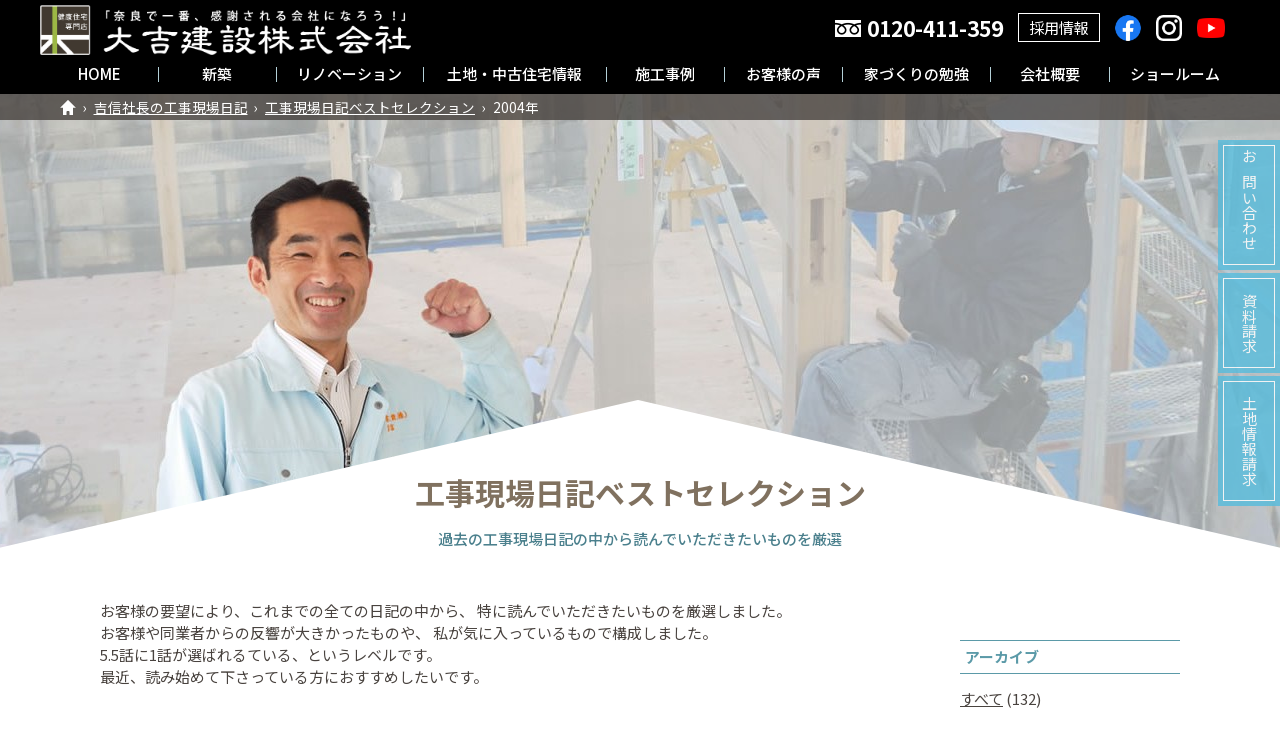

--- FILE ---
content_type: text/html; charset=UTF-8
request_url: https://www.daiyoshikensetsu.com/date/2004?post_type=sblog
body_size: 22080
content:
<!doctype html>
<html lang="ja">
<head>
<meta name="viewport" content="width=1240">
<meta name="format-detection" content="telephone=no">
<meta charset="utf-8">
<meta name="keywords" content="リフォーム,注文住宅,工務店,奈良,設計事務所,耐震診断,耐震補強">
<meta name="description" content="工事現場日記ベストセレクション | 大吉建設株式会社 | 奈良で注文住宅（新築）を建てるなら大吉建設株式会社へ。リフォームもお任せ。耐震診断・耐震補強・注文住宅まで御相談お待ちしております">
<link rel="stylesheet" type="text/css" media="all" href="https://www.daiyoshikensetsu.com/cms/wp-content/themes/tmpl/style.css?1695083440">
<link rel="stylesheet" type="text/css" href="/cms/wp-content/themes/tmpl/lightcase/lightcase.css">
<link rel="stylesheet" type="text/css" media="only screen and (max-width : 740px)" href="/cms/wp-content/themes/tmpl/sp.css?1695283476">
<link href="/cms/wp-content/themes/tmpl/img/admin/favicon.ico" rel="icon"  type="image/vnd.microsoft.icon">
<title>工事現場日記ベストセレクション | 大吉建設株式会社</title>
<script src='https://www.daiyoshikensetsu.com/cms/wp-includes/js/jquery/jquery.js?ver=1.12.4-wp'></script>
<script src='https://www.daiyoshikensetsu.com/cms/wp-includes/js/jquery/jquery-migrate.min.js?ver=1.4.1'></script>
<script src="/cms/wp-content/themes/tmpl/lightcase/lightcase.js"></script>
<script src="/cms/wp-content/themes/tmpl/js/common.js"></script>
<script src="/cms/wp-content/themes/tmpl/js/setting.js"></script>
<script src="/cms/wp-content/themes/tmpl/sp.js"></script>
<!-- Google Tag Manager -->
<script>(function(w,d,s,l,i){w[l]=w[l]||[];w[l].push({'gtm.start':
new Date().getTime(),event:'gtm.js'});var f=d.getElementsByTagName(s)[0],
j=d.createElement(s),dl=l!='dataLayer'?'&l='+l:'';j.async=true;j.src=
'https://www.googletagmanager.com/gtm.js?id='+i+dl;f.parentNode.insertBefore(j,f);
})(window,document,'script','dataLayer','GTM-K4TKHDT');</script>
<!-- End Google Tag Manager -->
</head>

<body id="bodytop">
<!-- Google Tag Manager (noscript) -->
<noscript><iframe src="https://www.googletagmanager.com/ns.html?id=GTM-K4TKHDT"
height="0" width="0" style="display:none;visibility:hidden"></iframe></noscript>
<!-- End Google Tag Manager (noscript) -->
<div id="wrap_header">
<div id="header">
<p id="sp_menu" ><span>メニュー</span></p>
<div id="hlogo">
<p><a href="/"><img src="/cms/wp-content/themes/tmpl/img/header/hlogo2.png" alt="大吉建設株式会社"></a></p>
</div>
<div id="hnavi">
<p class="tel">0120-411-359</p>
<ul class="menu">
<li><a href="/recruit">採用情報</a></li>
</ul>
<ul class="sns">
<li><a href="https://www.facebook.com/daiyoshikensetsu/" target="_blank"><img src="/cms/wp-content/themes/tmpl/img/footer/fb.png" alt="Facebook"></a></li>
<li><a href="https://www.instagram.com/daiyoshikensetsu/" target="_blank"><img src="/cms/wp-content/themes/tmpl/img/footer/inst2.png" alt="Instagram"></a></li>
<li><a href="https://www.youtube.com/channel/UCGxJHgCfrQXFUHfDfYsE6tA" target="_blank"><img src="/cms/wp-content/themes/tmpl/img/footer/yt.png" alt="YouTube"></a></li>
</ul>
</div>
</div>
<div id="gnavi">
<ul>
<li><a href="https://www.daiyoshikensetsu.com/"><span>HOME</span></a>
</li>
<li><a href="https://www.daiyoshikensetsu.com/concept"><span>新築</span></a>
<ul class="float_clear">
<li><a href="https://www.daiyoshikensetsu.com/concept/iyashiro">
<p><img src='https://www.daiyoshikensetsu.com/cms/wp-content/files_mf/cache/th_23892cbf2da19db3fb1235014ad04d82_15876164381.jpg' alt=""  /></p>
<p>抗酸化住宅「いやしろの住まい」</p>
</a></li>
<li><a href="https://www.daiyoshikensetsu.com/concept/emc">
<p><img src='https://www.daiyoshikensetsu.com/cms/wp-content/files_mf/cache/th_23892cbf2da19db3fb1235014ad04d82_1661568081hausen.png' alt=""  /></p>
<p>電磁波対策</p>
</a></li>
<li><a href="https://www.daiyoshikensetsu.com/concept/insulation-2">
<p><img src='https://www.daiyoshikensetsu.com/cms/wp-content/files_mf/cache/th_23892cbf2da19db3fb1235014ad04d82_1661673180035.JPG' alt=""  /></p>
<p>HEAT20 G2グレードの高断熱</p>
</a></li>
<li><a href="https://www.daiyoshikensetsu.com/concept/%e6%a7%8b%e9%80%a0">
<p><img src='https://www.daiyoshikensetsu.com/cms/wp-content/files_mf/cache/th_23892cbf2da19db3fb1235014ad04d82_1607047009P8010033.JPG' alt=""  /></p>
<p>地震に強い家づくり</p>
</a></li>
<li><a href="https://www.daiyoshikensetsu.com/concept/policy-2">
<p><img src='https://www.daiyoshikensetsu.com/cms/wp-content/files_mf/cache/th_23892cbf2da19db3fb1235014ad04d82_1611378595_OSG3065.jpg' alt=""  /></p>
<p>設計ポリシー</p>
</a></li>
<li><a href="https://www.daiyoshikensetsu.com/concept/kikaku">
<p><img src='https://www.daiyoshikensetsu.com/cms/wp-content/files_mf/cache/th_23892cbf2da19db3fb1235014ad04d82_16157029871.jpg' alt=""  /></p>
<p>規格住宅</p>
</a></li>
<li><a href="https://www.daiyoshikensetsu.com/concept/strategies">
<p><img src='https://www.daiyoshikensetsu.com/cms/wp-content/files_mf/cache/th_23892cbf2da19db3fb1235014ad04d82_15819160228.jpg' alt=""  /></p>
<p>安心できる住まいへの取り組み</p>
</a></li>
<li><a href="https://www.daiyoshikensetsu.com/concept/lineup-2">
<p><img src='https://www.daiyoshikensetsu.com/cms/wp-content/files_mf/cache/th_23892cbf2da19db3fb1235014ad04d82_1600501394lineup.jpg' alt=""  /></p>
<p>住宅ラインアップ（新築住宅の仕様）</p>
</a></li>
<li><a href="https://www.daiyoshikensetsu.com/concept/process-2">
<p><img src='https://www.daiyoshikensetsu.com/cms/wp-content/files_mf/cache/th_23892cbf2da19db3fb1235014ad04d82_160153843911.JPG' alt=""  /></p>
<p>家づくりの流れ</p>
</a></li>
<li><a href="https://www.daiyoshikensetsu.com/concept/comic">
<p><img src='https://www.daiyoshikensetsu.com/cms/wp-content/files_mf/cache/th_23892cbf2da19db3fb1235014ad04d82_1584059022manga2.jpg' alt=""  /></p>
<p>マンガ大吉建設の家づくり</p>
</a></li>
<li><a href="https://www.daiyoshikensetsu.com/concept/heart">
<p><img src='https://www.daiyoshikensetsu.com/cms/wp-content/files_mf/cache/th_23892cbf2da19db3fb1235014ad04d82_1583981367syatyou2.jpg' alt=""  /></p>
<p>大吉建設の思い</p>
</a></li>
<li><a href="https://www.daiyoshikensetsu.com/concept/vr">
<p><img src='https://www.daiyoshikensetsu.com/cms/wp-content/files_mf/cache/th_23892cbf2da19db3fb1235014ad04d82_1584336391vr1.jpg' alt=""  /></p>
<p>VRを使った設計</p>
</a></li>
</ul>
</li>
<li><a href="https://www.daiyoshikensetsu.com/reform"><span>リノベーション</span></a>
<ul class="float_clear">
<li><a href="https://www.daiyoshikensetsu.com/reform/renovation">
<p><img src='https://www.daiyoshikensetsu.com/cms/wp-content/files_mf/cache/th_23892cbf2da19db3fb1235014ad04d82_1587619326_DSC4263.jpg' alt=""  /></p>
<p>住空間再編リノベーション</p>
</a></li>
<li><a href="https://www.daiyoshikensetsu.com/reform/resistant">
<p><img src='https://www.daiyoshikensetsu.com/cms/wp-content/files_mf/cache/th_23892cbf2da19db3fb1235014ad04d82_1583208405c8174a732a0c095aacf6ab73697fce62_m.jpg' alt=""  /></p>
<p>耐震診断・耐震補強工事</p>
</a></li>
<li><a href="https://www.daiyoshikensetsu.com/reform/antioxidation">
<p><img src='https://www.daiyoshikensetsu.com/cms/wp-content/files_mf/cache/th_23892cbf2da19db3fb1235014ad04d82_1583208509882ed958e17401c5699480f18e30eed2_m.jpg' alt=""  /></p>
<p>シックハウス診断・抗酸化リフォーム</p>
</a></li>
<li><a href="https://www.daiyoshikensetsu.com/reform/inspection">
<p><img src='https://www.daiyoshikensetsu.com/cms/wp-content/files_mf/cache/th_23892cbf2da19db3fb1235014ad04d82_15879643453316669_m.jpg' alt=""  /></p>
<p>ホームインスペクション</p>
</a></li>
<li><a href="https://www.daiyoshikensetsu.com/reform/buyer">
<p><img src='https://www.daiyoshikensetsu.com/cms/wp-content/files_mf/cache/th_23892cbf2da19db3fb1235014ad04d82_15844117193a4d365384c6ca7a51bba458df4c04ba_m.jpg' alt=""  /></p>
<p>中古住宅の買い方</p>
</a></li>
<li><a href="https://www.daiyoshikensetsu.com/reform/reform_ex">
<p><img src='https://www.daiyoshikensetsu.com/cms/wp-content/files_mf/cache/th_23892cbf2da19db3fb1235014ad04d82_1587960176_DSC57792.jpg' alt=""  /></p>
<p>リフォーム事例</p>
</a></li>
</ul>
</li>
<li><a href="https://www.daiyoshikensetsu.com/landnews"><span>土地・中古住宅情報</span></a>
</li>
<li><a href="https://www.daiyoshikensetsu.com/example"><span>施工事例</span></a>
</li>
<li><a href="https://www.daiyoshikensetsu.com/voice"><span>お客様の声</span></a>
</li>
<li><a href="https://www.daiyoshikensetsu.com/before"><span>家づくりの勉強</span></a>
<ul class="float_clear">
<li><a href="https://www.daiyoshikensetsu.com/before/benkyo">
<p><img src='https://www.daiyoshikensetsu.com/cms/wp-content/files_mf/cache/th_23892cbf2da19db3fb1235014ad04d82_158659473400b98d12235ddf5a44ce9c7b21affad5_s.jpg' alt=""  /></p>
<p>お勉強の時間</p>
</a></li>
<li><a href="https://www.daiyoshikensetsu.com/before/subsidy">
<p><img src='https://www.daiyoshikensetsu.com/cms/wp-content/files_mf/cache/th_23892cbf2da19db3fb1235014ad04d82_1586594274c46707fd8dfbd33bab0f3f2e336f9c81_s.jpg' alt=""  /></p>
<p>補助金情報</p>
</a></li>
<li><a href="https://www.daiyoshikensetsu.com/before/land">
<p><img src='https://www.daiyoshikensetsu.com/cms/wp-content/files_mf/cache/th_23892cbf2da19db3fb1235014ad04d82_15865943130e558328a9ce1b327f38a47ce624426c_s.jpg' alt=""  /></p>
<p>土地さがしについて学ぼう</p>
</a></li>
<li><a href="https://www.daiyoshikensetsu.com/before/fund">
<p><img src='https://www.daiyoshikensetsu.com/cms/wp-content/files_mf/cache/th_23892cbf2da19db3fb1235014ad04d82_1661566617a.jpg' alt=""  /></p>
<p>資金計画について学ぼう</p>
</a></li>
<li><a href="https://www.daiyoshikensetsu.com/before/faq">
<p><img src='https://www.daiyoshikensetsu.com/cms/wp-content/files_mf/cache/th_23892cbf2da19db3fb1235014ad04d82_158659453943eacbae12296c650e4bf3b58166bf0e_s.jpg' alt=""  /></p>
<p>よくあるご質問</p>
</a></li>
<li><a href="https://www.daiyoshikensetsu.com/before/choose_company">
<p><img src='https://www.daiyoshikensetsu.com/cms/wp-content/files_mf/cache/th_23892cbf2da19db3fb1235014ad04d82_1584420518c5cdabeb2decf660172ef422f9e80afc_m.jpg' alt=""  /></p>
<p>住宅会社の選び方</p>
</a></li>
<li><a href="https://www.daiyoshikensetsu.com/before/outdated">
<p><img src='https://www.daiyoshikensetsu.com/cms/wp-content/files_mf/cache/th_23892cbf2da19db3fb1235014ad04d82_1586933602ie.jpg' alt=""  /></p>
<p>時代遅れの家にならないために・・・</p>
</a></li>
</ul>
</li>
<li><a href="/aboutus/company"><span>会社概要</span></a></li>
<li><a href="/showroom"><span>ショールーム</span></a></li>
</ul>
</div>
<div id="pnavi">
<p><a href="https://www.daiyoshikensetsu.com/"><img src="/cms/wp-content/themes/tmpl/img/contents/home.png" alt="ホーム"></a><span>&rsaquo;</span><a href="https://www.daiyoshikensetsu.com/weblog">吉信社長の工事現場日記</a><span>&rsaquo;</span><a href="https://www.daiyoshikensetsu.com/sblog">工事現場日記ベストセレクション</a><span>&rsaquo;</span>2004年</p>
</div>
</div>
<div id="rnavi2">
<p><a href="/contact">お問い合わせ</a></p>
<p><a href="/contact2">資料請求</a></p>
<p><a href="/contact3">土地情報請求</a></p>
</div><div id="wrap_title" style="background-image:url(https://www.daiyoshikensetsu.com/cms/wp-content/files_mf/cache/th_160246af9092191b73ec77a643840e7f_1584491172_r2_c1.jpg)">
<div id="title">
<h1>工事現場日記ベストセレクション</h1>
<p class="desc">過去の工事現場日記の中から読んでいただきたいものを厳選</p>
</div>
</div>
<div id="wrap_main">
<div id="main">
<div id="wrap_contents" class="sblog">
<div id="contents">
<p id="contents_top">ここから本文です。</p>
<p>お客様の要望により、これまでの全ての日記の中から、 特に読んでいただきたいものを厳選しました。 <br />
お客様や同業者からの反響が大きかったものや、 私が気に入っているもので構成しました。<br />
5.5話に1話が選ばれるている、というレベルです。<br />
最近、読み始めて下さっている方におすすめしたいです。</p><h2>記事一覧</h2>
<h3>2004年</h3>
<ul class="archive_list">
<li>
<span class="date">2004.12.15</span>
<a href="https://www.daiyoshikensetsu.com/weblog/sblog/2178">おそるべきお客</a>
</li>
<li>
<span class="date">2004.09.12</span>
<a href="https://www.daiyoshikensetsu.com/weblog/sblog/2177">昨日は泣きました、今日は燃えました（2）</a>
</li>
<li>
<span class="date">2004.09.11</span>
<a href="https://www.daiyoshikensetsu.com/weblog/sblog/2176">昨日は泣きました、今日は燃えました（1）</a>
</li>
<li>
<span class="date">2004.07.12</span>
<a href="https://www.daiyoshikensetsu.com/weblog/sblog/2175">ホームページ</a>
</li>
<li>
<span class="date">2004.04.20</span>
<a href="https://www.daiyoshikensetsu.com/weblog/sblog/2174">最近はなかなか大工仕事が出来ません</a>
</li>
<li>
<span class="date">2004.03.11</span>
<a href="https://www.daiyoshikensetsu.com/weblog/sblog/2173">遅かった相談</a>
</li>
<li>
<span class="date">2004.02.10</span>
<a href="https://www.daiyoshikensetsu.com/weblog/sblog/2172">テレビ取材</a>
</li>
</ul>
</div>
</div>
<div id="side">
<h2>アーカイブ</h2>
<ul>
<li><a href="https://www.daiyoshikensetsu.com/weblog/sblog">すべて</a> (132)</li>
	<li><a href='https://www.daiyoshikensetsu.com/date/2021?post_type=sblog'>2021年</a>&nbsp;(4)</li>
	<li><a href='https://www.daiyoshikensetsu.com/date/2020?post_type=sblog'>2020年</a>&nbsp;(9)</li>
	<li><a href='https://www.daiyoshikensetsu.com/date/2010?post_type=sblog'>2010年</a>&nbsp;(16)</li>
	<li><a href='https://www.daiyoshikensetsu.com/date/2009?post_type=sblog'>2009年</a>&nbsp;(28)</li>
	<li><a href='https://www.daiyoshikensetsu.com/date/2008?post_type=sblog'>2008年</a>&nbsp;(20)</li>
	<li><a href='https://www.daiyoshikensetsu.com/date/2007?post_type=sblog'>2007年</a>&nbsp;(21)</li>
	<li><a href='https://www.daiyoshikensetsu.com/date/2006?post_type=sblog'>2006年</a>&nbsp;(11)</li>
	<li><a href='https://www.daiyoshikensetsu.com/date/2005?post_type=sblog'>2005年</a>&nbsp;(10)</li>
	<li><a href='https://www.daiyoshikensetsu.com/date/2004?post_type=sblog' aria-current="page">2004年</a>&nbsp;(7)</li>
	<li><a href='https://www.daiyoshikensetsu.com/date/2003?post_type=sblog'>2003年</a>&nbsp;(6)</li>
</ul>
</div></div>
</div>
<div id="wrap_footer">
<div id="footer">
<div id="finfo">
<p class="ttl">大吉建設株式会社</p>
<p class="desc">奈良の木で建てる注文住宅・マイホーム・新築なら大吉建設。リフォーム・リノベーションも得意な工務店。<br>
シックハウス対策・電磁波対策・断熱リフォーム・耐震補強もご相談ください。</p>
<p class="addr">〒630-8146　奈良県奈良市八条町398-1<a href="https://goo.gl/maps/tjU7FWPaBSo7Wfe89" target="_blank">Googleマップ</a></p>
<p class="tel"><span>0120-411-359</span></p>
<p>受付時間 / 10:00～17:00、定休日 / 火曜日・水曜日</p>
<div class="btn">
<a href="https://www.facebook.com/daiyoshikensetsu/" target="_blank"><img src="/cms/wp-content/themes/tmpl/img/footer/fb.png" alt="Facebook"></a>
<a href="https://www.instagram.com/daiyoshikensetsu/" target="_blank"><img src="/cms/wp-content/themes/tmpl/img/footer/inst.png" alt="Instagram"></a>
<a href="https://www.youtube.com/channel/UCGxJHgCfrQXFUHfDfYsE6tA" target="_blank"><img src="/cms/wp-content/themes/tmpl/img/footer/yt.png" alt="YouTube"></a>
<a href="https://naratakuminavi.com/" target="_blank"><img src="/cms/wp-content/themes/tmpl/img/footer/takumi.png" alt="奈良匠の会"></a>
</div>
</div>
<div id="fnavi">
<ul class="parent">
<li>
<a href="https://www.daiyoshikensetsu.com/">HOME</a>
</li>
<li>
<a href="https://www.daiyoshikensetsu.com/concept">新築</a>
<ul class="child">
<li><a href="https://www.daiyoshikensetsu.com/concept/iyashiro">抗酸化住宅「いやしろの住まい」</a></li>
<li><a href="https://www.daiyoshikensetsu.com/concept/emc">電磁波対策</a></li>
<li><a href="https://www.daiyoshikensetsu.com/concept/insulation-2">HEAT20 G2グレードの高断熱</a></li>
<li><a href="https://www.daiyoshikensetsu.com/concept/%e6%a7%8b%e9%80%a0">地震に強い家づくり</a></li>
<li><a href="https://www.daiyoshikensetsu.com/concept/policy-2">設計ポリシー</a></li>
<li><a href="https://www.daiyoshikensetsu.com/concept/kikaku">規格住宅</a></li>
<li><a href="https://www.daiyoshikensetsu.com/concept/strategies">安心できる住まいへの取り組み</a></li>
<li><a href="https://www.daiyoshikensetsu.com/concept/lineup-2">住宅ラインアップ（新築住宅の仕様）</a></li>
<li><a href="https://www.daiyoshikensetsu.com/concept/process-2">家づくりの流れ</a></li>
<li><a href="https://www.daiyoshikensetsu.com/concept/comic">マンガ大吉建設の家づくり</a></li>
<li><a href="https://www.daiyoshikensetsu.com/concept/heart">大吉建設の思い</a></li>
<li><a href="https://www.daiyoshikensetsu.com/concept/vr">VRを使った設計</a></li>
</ul>
</li>
</ul><ul class="parent">
<li>
<a href="https://www.daiyoshikensetsu.com/reform">リノベーション</a>
<ul class="child">
<li><a href="https://www.daiyoshikensetsu.com/reform/renovation">住空間再編リノベーション</a></li>
<li><a href="https://www.daiyoshikensetsu.com/reform/resistant">耐震診断・耐震補強工事</a></li>
<li><a href="https://www.daiyoshikensetsu.com/reform/antioxidation">シックハウス診断・抗酸化リフォーム</a></li>
<li><a href="https://www.daiyoshikensetsu.com/reform/inspection">ホームインスペクション</a></li>
<li><a href="https://www.daiyoshikensetsu.com/reform/buyer">中古住宅の買い方</a></li>
<li><a href="https://www.daiyoshikensetsu.com/reform/reform_ex">リフォーム事例</a></li>
</ul>
</li>
<li>
<a href="https://www.daiyoshikensetsu.com/landnews">土地・中古住宅情報</a>
</li>
<li>
<a href="https://www.daiyoshikensetsu.com/example">施工事例</a>
</li>
<li>
<a href="https://www.daiyoshikensetsu.com/voice">お客様の声</a>
</li>
</ul><ul class="parent">
<li>
<a href="https://www.daiyoshikensetsu.com/before">家づくりの勉強</a>
<ul class="child">
<li><a href="https://www.daiyoshikensetsu.com/before/benkyo">お勉強の時間</a></li>
<li><a href="https://www.daiyoshikensetsu.com/before/subsidy">補助金情報</a></li>
<li><a href="https://www.daiyoshikensetsu.com/before/land">土地さがしについて学ぼう</a></li>
<li><a href="https://www.daiyoshikensetsu.com/before/fund">資金計画について学ぼう</a></li>
<li><a href="https://www.daiyoshikensetsu.com/before/faq">よくあるご質問</a></li>
<li><a href="https://www.daiyoshikensetsu.com/before/choose_company">住宅会社の選び方</a></li>
<li><a href="https://www.daiyoshikensetsu.com/before/outdated">時代遅れの家にならないために・・・</a></li>
</ul>
</li>
<li>
<a href="https://www.daiyoshikensetsu.com/showroom">ショールーム</a>
</li>
<li>
<a href="https://www.daiyoshikensetsu.com/event">イベント</a>
</li>
</ul><ul class="parent">
<li>
<a href="https://www.daiyoshikensetsu.com/aboutus">会社案内</a>
<ul class="child">
<li><a href="https://www.daiyoshikensetsu.com/aboutus/company">会社概要</a></li>
<li><a href="https://www.daiyoshikensetsu.com/aboutus/media">メディア掲載</a></li>
</ul>
</li>
<li>
<a href="https://www.daiyoshikensetsu.com/recruit">採用情報</a>
<ul class="child">
<li><a href="https://www.daiyoshikensetsu.com/recruit/keyword">キーワードで知る大吉建設</a></li>
<li><a href="https://www.daiyoshikensetsu.com/recruit/health">全ての人を幸せにしたい</a></li>
<li><a href="https://www.daiyoshikensetsu.com/recruit/human">先輩社員の気持ち</a></li>
<li><a href="https://www.daiyoshikensetsu.com/recruit/career">社員の未来</a></li>
<li><a href="https://www.daiyoshikensetsu.com/recruit/ceo">吉信社長</a></li>
<li><a href="https://www.daiyoshikensetsu.com/recruit/work">求める職種</a></li>
<li><a href="https://www.daiyoshikensetsu.com/recruit/new">新卒・中途　正社員採用</a></li>
<li><a href="https://www.daiyoshikensetsu.com/recruit/second">パート採用</a></li>
</ul>
</li>
</ul><ul class="parent">
<li>
<a href="https://www.daiyoshikensetsu.com/robin">貸スペース・貸会議室</a>
</li>
<li>
<a href="https://www.daiyoshikensetsu.com/weblog">吉信社長の工事現場日記</a>
<ul class="child">
<li><a href="https://www.daiyoshikensetsu.com/weblog/sblog">工事現場日記ベストセレクション</a></li>
</ul>
</li>
<li>
<a href="https://www.daiyoshikensetsu.com/blog">スタッフの気ままにっき</a>
</li>
<li>
<a href="https://www.daiyoshikensetsu.com/news">更新情報</a>
</li>
<li>
<a href="https://www.daiyoshikensetsu.com/contact">お問い合わせ</a>
</li>
<li>
<a href="https://www.daiyoshikensetsu.com/contact2">資料請求</a>
</li>
<li>
<a href="https://www.daiyoshikensetsu.com/contact3">土地情報請求</a>
</li>
<li>
<a href="https://www.daiyoshikensetsu.com/privacy">プライバシーポリシー</a>
</li>
<li>
<a href="https://www.daiyoshikensetsu.com/sitemap">サイトマップ</a>
</li>
</ul>
</div>
<p class="copy">Copyright &copy; DAIYOSHIKENSETSU Co., Ltd. All Rights Reserved.</p>
</div>
</div>
<p id="pagetop"><a href="#bodytop">このページの先頭へ</a></p>
</body>
</html>


--- FILE ---
content_type: text/css
request_url: https://www.daiyoshikensetsu.com/cms/wp-content/themes/tmpl/sp.css?1695283476
body_size: 31891
content:
@charset "utf-8";
@media screen and (max-width : 480px), screen and (max-width : 740px) and (orientation: landscape) {
/* ==================================================
reset
================================================== */
body {
	-webkit-text-size-adjust: none;
	background: none;
	line-height: 1.5;
	font-size: 90%;
}
li,
dt,
dd,
table {
	line-height: 1.5;
}
select,
input[type="text"],
textarea {
	height: auto;
	box-sizing: border-box;
}
#wrap_header,
#wrap_title,
#wrap_pnavi,
#wrap_main,
#wrap_top_slide,
#wrap_top_main,
#lnavi,
#wrap_footer {
	width: 100%;
	min-width: 320px;
	clear: both;
}
#header,
#gnavi,
#main,
#footer {
	width: 100%;
	box-sizing: border-box;
}
.sp_only {
	display: block;
}
.pc_only {
	display: none !important;
}
body,
#contents input[type="submit"],
#contents input[type="button"],
#contents input[type="text"],
#contents textarea,
#contents select,
body.mceContentBody {
	font-family: sans-serif;
}
/* ==================================================
header
================================================== */
body {
	padding-top: 56px;
}
#wrap_header {
	padding: 0;
}
#header {
	width: 100%;
	min-width: inherit;
	padding: 10px;
	box-sizing: border-box;
	position: relative;
}
#hlogo {
	width: 100%;
	float: none;
}
#hlogo img {
	width: 260px;
	height: auto;
}
#hnavi,
#gnavi {
	display: none;
}
/* sp_menu
--------------------------- */
#sp_menu {
	display: block;
	position: absolute;
	top: 0;
	right: 0;
	width: 40px;
	height: 50px;
	cursor: pointer;
}
#sp_menu span {
	display: block;
	position: absolute;
	top: 50%;
	left: 25%;
	width: 50%;
	height: 2px;
	margin-top: -1px;
	background-color: #fff;
	font-size: 0;
}
#sp_menu span::before {
	content: "";
	display: block;
	position: absolute;
	top: -6px;
	left: 0;
	width: 100%;
	height: 2px;
	background-color: #fff;
}
#sp_menu span::after {
	content: "";
	display: block;
	position: absolute;
	top: 6px;
	left: 0;
	width: 100%;
	height: 2px;
	background-color: #fff;
}
#sp_menu.open {
	position: fixed;
	top: 0;
	left: 0;
	width: 100%;
	height: 100%;
	z-index: 40;
	background-color: rgba(0,0,0,0.5);
}
#sp_menu.open span {
	position: static;
	height: auto;
	background: none;
}
#sp_menu.open span::before {
	content: none;
}
#sp_menu.open span::after {
	content: "×";
	position: static;
	height: auto;
	padding: 5px 10px;
	background: none;
	font-size: 1rem;
	color: #fff;
}
/* ==================================================
fnavi
================================================== */
#fnavi {
	display: block;
	position: fixed;
	top: 0;
	right: -100%;
	z-index: 100;
	width: 80%;
	height: 100%;
	margin: 0;
	background: none;
	background-color: #fff;
	border: none;
	transition: 0.3s;
	overflow-y: scroll;
	overflow-x: hidden;
	-webkit-overflow-scrolling: touch;
}
#fnavi.active {
	right: 0;
}
#fnavi ul {
	display: block !important;
	padding: 0 !important;
}
#fnavi ul li {
	border-top: #eee 1px solid;
}
#fnavi > ul:first-of-type > li:first-of-type {
	border: none;
}
#fnavi ul li a {
	display: block;
	padding: 0.5em 1em;
	box-sizing: border-box;
}
#fnavi ul li ul li a {
	padding-left: 2em;
}
#fnavi ul.child a {
	color: #49433F;
}
/* ==================================================
pnavi
================================================== */
#pnavi {
	display: none;
}
/* ==================================================
rnavi
================================================== */
#rnavi {
	top: auto;
	left: 0;
	right: 0;
	bottom: 0;
	writing-mode: inherit;
	z-index: 10;
}
#rnavi p {
	background: none;
	background-color: #9cb745;
}
#rnavi a {
	padding: 15px;
	text-align: center;
}
#rnavi a::after {
	top: 2px;
	left: 2px;
	right: 2px;
	bottom: 2px;
}
/* ==================================================
rnavi2
================================================== */
#rnavi2 {
	top: auto;
	left: 0;
	right: 0;
	bottom: 0;
	writing-mode: inherit;
	z-index: 10;
	display: table;
	width: 100%;
}
#rnavi2 p {
	background: none;
	background-color: #55bcdd;
	display: table-cell;
	opacity: 0.9;
}
#rnavi2 a {
	padding: 15px 0;
	text-align: center;
	font-size: 90%;
}
#rnavi2 a::after {
	top: 2px;
	left: 2px;
	right: 2px;
	bottom: 2px;
}
/* ==================================================
title
================================================== */
#wrap_title {
	height: auto;
	position: relative;
}
#wrap_title::after {
	content: "";
	position: absolute;
	top: 0;
	left: 0;
	width: 100%;
	height: 100px;
	background: inherit;
}
#title {
	position: static;
	padding-top: 100px;
	background: none;
	background-color: #fff;
	border-bottom: #ddd 1px solid;
}
#title h1,
#title p.ttl {
	width: auto;
	margin: 10px 5px 5px;
	padding: 0;
	font-size: 130%;
}
#title p.desc {
	width: auto;
	margin: 0 5px 10px;
	padding: 0;
	box-sizing: border-box;
	position: static;
	line-height: 1.2;
	font-size: 80%;
}
/* ==================================================
lnavi
================================================== */
#lnavi {
	border-top: #49433f 1px solid;
}
#lnavi table,
#lnavi tbody,
#lnavi tr {
	display: block;
	width: 100%;
}
#lnavi table td {
	display: block;
	width: auto;
	border: none;
	border-bottom: #978D81 1px solid;
}
#lnavi table td.blank {
	display: none;
}
#lnavi a {
	padding: 5px 15px;
}
/* ==================================================
footer
================================================== */
#wrap_footer {
	margin: 0;
	padding: 10px 10px 50px;
	box-sizing: border-box;
	border-width: 2px;
	text-align: center;
}
#footer p.copy {
	display: none;
}
#finfo {
	padding: 0;
	text-align: left;
}
#finfo p.desc {
	font-size: 80%;
}
#finfo p.addr a {
	display: block;
	width: 80%;
	margin: 10px auto;
	padding: 5px;
	border: #49433F 1px solid;
	border-radius: 2px;
	text-align: center;
	text-decoration: none;
}
#finfo p.addr a::before {
	margin: 0 0.5em 0 0;
}
#finfo p.tel {
	text-align: center;
}
#finfo p.tel span {
	padding-left: 30px;
	background-size: auto 60%;
	font-size: 120%;
}
#finfo div.btn {
	position: static;
	width: 100%;
	margin-top: 10px;
	padding-top: 10px;
	border-top: #ccc 1px solid;
	text-align: center;
}
#finfo div.btn img {
	width: auto;
	max-height: 42px;
}
#pagetop {
	display: none !important;
}
/* ==================================================
side
================================================== */
#side {
	width: 100%;
	float: none;
	margin: 10px 0;
	padding: 0;
}
#side h2 {
	margin: 0 0 10px;
}
#side ul {
	margin: 10px 5px;
}
/* ==================================================
contents
================================================== */
#wrap_main {
	margin: 0 0 20px;
	padding: 0;
	overflow: hidden;
}
#wrap_contents {
	padding: 0;
}
#wrap_contents.weblog,
#wrap_contents.sblog,
#wrap_contents.blog {
	width: 100%;
	float: none;
}
#contents {
	width: 100%;
	padding: 0 10px;
	box-sizing: border-box;
	line-height: 1.7;
}
#contents #contents_top {
	margin-bottom: 10px;
}
#contents img,
#contents table img {
	max-width: 100%;
	height: auto;
	box-sizing: border-box;
}
#contents img.alignleft,
#contents img.alignright {
	margin: 0 0 10px;
	float: none;
	display: block;
}
#contents iframe {
	width: 100%;
	height: 200px;
	box-sizing: border-box;
}
#contents p {
	margin-bottom: 5px;
}
#contents p.update {
	margin-bottom: 0;
	font-size: 80%;
}
#contents h1 {
	font-size: 100%;
	font-weight: bold;
	margin-bottom: 10px;
	padding: 0 0 5px;
}
#contents h2 {
	margin: 10px 0;
	padding: 5px 0;
	font-size: 110%;
	font-weight: bold;
}
#contents h2::after {
	content: none;
}
#contents h3 {
	margin: 10px 0;
	padding: 5px;
	font-size: 100%;
	font-weight: bold;
	border-width: 5px;
}
#contents h4 {
	margin: 10px 0;
	font-size: 100%;
}
#contents ul,
#contents ul ul {
	margin: 0 0 5px 1em;
}
#contents ul li {
	margin: 5px 0;
}
#contents ul li::before {
	left: -0.8em;
}
#contents ol li {
	margin: 5px 0;
}
#contents input[type="submit"],
#contents input[type="button"] {
	width: 100%;
	box-sizing: border-box;
	margin: 5px 0;
	padding: 10px;
	font-size: 100%;
	border-radius: 2px;
}
/* table
--------------------------- */
#contents table {
	width: 100% !important;
	margin: 10px 0;
}
#contents table th,
#contents table td {
	padding: 5px;
	font-size: 80%;
}
/* form_table
--------------------------- */
#contents table.form_table {
	margin: 10px 0;
}
#contents table.form_table th,
#contents table.form_table td {
	display: block;
	width: 100% !important;
	padding: 5px;
	box-sizing: border-box;
	border: none;
	font-size: 100%;
}
#contents table.form_table th {
	padding-bottom: 0;
}
#contents table.form_table td {
	border-bottom: #fff 1px solid;
}
#contents table.form_table td.chkbox label,
#contents table.form_table label {
	display: block;
	min-width: inherit;
	margin: 0;
}
#contents table.form_table td:not(.inline) input[type="text"],
#contents table.form_table td:not(.inline) textarea,
#contents table.form_table td:not(.inline) select {
	display: block;
	width: 100% !important;
	margin: 0;
}
#contents p.form_btn {
	margin: 5px 0;
}
/* archive_list
--------------------------- */
#contents ul.archive_list {
	margin: 10px 0;
}
#contents ul.archive_list li {
	position: relative;
	margin: 0;
	padding: 10px 20px 10px 0;
	box-sizing: border-box;
	border-width: 1px;
	line-height: 1.3;
}
#contents ul.archive_list li span.date {
	display: block;
}
#contents ul.archive_list li::after {
	display: block;
	content: "";
	position: absolute;
	top: 50%;
	right: 10px;
	width: 6px;
	height: 6px;
	margin: -4px 0 0 0;
	border-top: solid 2px #ccc;
	border-right: solid 2px #ccc;
	-webkit-transform: rotate(45deg);
	transform: rotate(45deg);
}
#contents ul.archive_list li a {
	text-decoration: none;
}
#contents ul.archive_list li span.new {
	margin-left: 0;
	font-size: 70%;
}
/* backblog
--------------------------- */
#contents .backblog {
	margin: 10px 0;
	padding: 0;
	border: none;
}
#contents .backblog a {
	margin: 0 2px;
	padding: 5px 30px;
	border-radius: 2px;
}
#contents p.termlink {
	margin: 10px 0;
}
.wp-pagenavi {
	margin: 10px 0;
	padding: 0;
}
/* link_list
--------------------------- */
#contents ul.link_list li {
	padding-left: 0.5em;
}
/* btn_list
--------------------------- */
#contents ul.btn_list,
#contents ul.btn_list2,
#contents ul.btn_list3 {
	margin: 10px 0;
	padding: 10px 0 0;
}
#contents ul.btn_list li,
#contents ul.btn_list2 li,
#contents ul.btn_list3 li {
	float: none;
	width: auto;
	margin: 0 10px 10px;
}
#contents ul.btn_list li a,
#contents ul.btn_list2 li a,
#contents ul.btn_list3 li a {
	padding: 10px 30px 10px 10px;
	font-size: 105%;
	line-height: 1.3;
	border-radius: 2px;
}
/* menu_list
--------------------------- */
#contents ul.menu_list {
	margin: 10px 0;
	padding: 5px;
}
#contents ul.menu_list li {
	margin: 0 0 10px;
}
#contents ul.menu_list p.img {
	width: 100%;
	height: auto;
	margin: 0 0 5px;
	float: none;
}
#contents ul.menu_list p.img::after {
	left: 10px;
	font-size: 400%;
}
#contents ul.menu_list p.ttl {
	margin: 10px 0 5px;
	font-size: 120%;
}
#contents ul.menu_list p.more {
	margin: 10px 0 0;
}
#contents ul.menu_list p.more a {
	display: block;
	text-align: center;
	border-radius: 2px;
}
/* event_list
--------------------------- */
#contents ul.event_list {
	margin: 10 0;
}
#contents ul.event_list li {
	padding: 5px 0;
}
#contents ul.event_list li p.img {
	width: 22%;
	margin: 0 10px 10px 0;
}
#contents ul.event_list li p.ttl {
	font-size: 100%;
	font-weight: bold;
}
#contents ul.event_list li p.ttl span.new {
	margin-left: 0;
	font-weight: normal;
}
#contents ul.event_list li p.date {
	font-size: 80%;
}
#contents ul.event_list li p.date span {
	display: none;
}
#contents ul.event_list li p.resv {
	clear: both;
	font-size: 80%;
}
#contents ul.event_list li p span.res {
	margin-right: 5px;
}
#contents ul.event_list li p.desc {
	font-size: 80%;
	line-height: 1.3;
}
/* event_data
--------------------------- */
#event_data p.img {
	margin: 0 0 10px;
	float: none;
}
#event_data p.desc,
#event_data p.date,
#event_data p.res {
	margin: 0 0 5px;
	font-size: 100%;
}
#event_data p.res span.res {
	margin-right: 10px;
}
#contents #event_data a.link_btn {
	margin: 10px 0;
}
/* landnews_list
--------------------------- */
#contents table.landnews_list {
	width: 100%;
	margin: 10px 0;
}
#contents table.landnews_list th,
#contents table.landnews_list td {
	width: auto !important;
	padding: 5px;
	font-size: 80%;
}
#contents table.landnews_list th.pc,
#contents table.landnews_list td.pc {
	display: none;
}
#contents table.landnews_list td span {
	margin-left: 0;
	font-size: 80%;
	font-weight: normal;
}
/* landnews_data
--------------------------- */
#contents table.landnews_data {
	width: 100%;
	margin: 10px 0;
	display: block;
}
#contents table.landnews_data tbody,
#contents table.landnews_data tr,
#contents table.landnews_data td,
#contents table.landnews_data th {
	width: auto;
	display: block;
}
#contents table.landnews_data th {
	padding: 5px 5px 0 5px;
	border: none;
	text-align: left;
}
#contents table.landnews_data td {
	padding: 5px;
	border: none;
}
/* voice_list
--------------------------- */
#contents ul.voice_list li {
	width: 48%;
	margin: 1%;
}
#contents ul.voice_list li:nth-of-type(3n+1) {
	clear: none;
}
#contents ul.voice_list li:nth-of-type(2n+1) {
	clear: both;
}
#contents ul.voice_list p.img {
	height: auto;
	margin: 0 0 5px;
}
#contents ul.voice_list p.ttl,
#contents ul.voice_list p.name {
	margin: 0;
	font-size: 80%;
}
#contents ul.voice_list p.desc {
	display: none;
}
#contents ul.voice_list p.name span img {
	width: auto;
	height: 1.2em;
}
/* voice_data
--------------------------- */
#voice_data {
	margin-bottom: 10px;
}
#voice_data p.name {
	margin-bottom: 5px;
}
#voice_data p.desc {
	text-align: left;
}
/* example_list
--------------------------- */
#contents ul.example_cat {
	margin: 0 0 10px;
}
#contents ul.example_cat li a {
	padding: 4px 0;
	font-size: 80%;
}
#contents ul.example_list {
	margin: 0;
}
#contents ul.example_list li {
	width: 48%;
	margin: 0 1% 10px !important;
}
#contents ul.example_list p.img {
	margin-bottom: 2px;
}
#contents ul.example_list p.ttl {
	margin: 0 0 2px;
	font-size: 90%;
	font-weight: bold;
	line-height: 1.2;
}
#contents ul.example_list p.data {
	font-size: 80%;
}
#contents ul.example_list p.data span {
	display: none;
}
/* example_data
--------------------------- */
#example_data p {
	margin: 0 0 10px;
	font-size: 100%;
}
#example_data p span {
	display: block;
	margin: 0 0 5px;
	padding: 2px 0;
	text-align: center;
	font-size: 80%;
}
/* example_img
--------------------------- */
#example_img {
	display: block;
	margin: 0 0 10px;
}
#example_img ul.navi {
	display: none;
}
#example_img ul.main {
	display: block;
	height: auto;
}
#example_img ul.main li {
	position: static;
	display: block;
	margin-bottom: 2px;
}
#example_img ul.main p.img {
	height: auto;
}
#example_img a {
	pointer-events: none;
}
#example_desc p {
	margin: 0 0 10px;
	font-size: 100%;
}
#example_img ul.main p.cap {
	position: static;
	font-size: 100%;
	color: inherit;
	text-shadow: none;
}
/* ==================================================
style class
================================================== */
/* border_box
--------------------------- */
#contents p.border_box {
	margin: 10px 0;
	padding: 5px;
	border-width: 2px;
}
#contents table.border_box {
	display: block;
	width: 100% !important;
	margin: 10px 0;
	border-collapse: collapse;
	border-spacing: 0;
}
#contents table.border_box tbody,
#contents table.border_box tr {
	display: block;
	width: 100%
}
#contents table.border_box td {
	display: block;
	width: 100% !important;
	margin-bottom: 5px;
	padding: 5px;
	box-sizing: border-box;
	clear: both;
	font-size: 100%;
}
/* fill_box
--------------------------- */
#contents p.fill_box {
	margin: 10px 0;
	padding: 5px;
}
#contents table.fill_box {
	display: block;
	width: 100% !important;
	margin: 10px 0;
	border-collapse: collapse;
	border-spacing: 0;
}
#contents table.fill_box tbody,
#contents table.fill_box tr {
	display: block;
	width: 100%
}
#contents table.fill_box td {
	display: block;
	width: 100% !important;
	margin-bottom: 5px;
	padding: 5px;
	box-sizing: border-box;
	clear: both;
	font-size: 100%;
}
#contents table.fill_box td h2,
#contents table.fill_box td h3,
#contents table.fill_box td h4 {
	margin: 5px 0;
	font-size: 100%;
}
#contents table.fill_box td p {
	margin: 5px 0;
}
#contents table.fill_box img.alignleft {
	float: left;
	margin: 0 10px 5px 0;
}
#contents table.fill_box img.alignright {
	float: right;
	margin: 0 0 5px 10px;
}
#contents table.fill_box td::after {
	content: ".";
	display: block;
	height: 0;
	font-size: 0.1%;
	line-height: 0.1;
	clear: both;
	visibility: hidden;
}
/* layout_table
--------------------------- */
#contents table.layout_table,
#contents table.layout_table > tbody,
#contents table.layout_table > tbody > tr,
#contents table.layout_table > tbody > tr >td {
	display: block;
	width: 100% !important;
}
#contents table.layout_table > tbody > tr > td {
	padding: 0 !important;
	font-size: 100%;
}
#contents table.layout_table > tbody > tr > td p {
	margin: 5px 0;
}
/* layout_table2
--------------------------- */
#contents table.layout_table2 {
	margin: 10px 0;
	font-size: 80%;
}
#contents table.layout_table2 > tbody > tr > td {
	padding: 3px;
}
/* link_btn
--------------------------- */
#contents a.link_btn {
	width: 100%;
	margin: 5px 0;
	padding: 10px;
	box-sizing: border-box;
	font-size: 100%;
	border-radius: 2px;
	text-align: center;
}
#contents a.link_btn::after {
	right: 10px;
}
/* text_style1
--------------------------- */
#contents p.text_style1 {
	margin: 10px 0;
	font-size: 120%;
	font-family: serif;
}
/* fukidashi
--------------------------- */
#contents h2.fukidashi,
#contents h3.fukidashi,
#contents h4.fukidashi {
	margin: 10px 0;
}
#contents h2.fukidashi strong,
#contents h3.fukidashi strong,
#contents h4.fukidashi strong {
	position: static;
	display: block;
	margin-bottom: 5px;
	padding: 5px 10px;
	font-size: 80%;
}
#contents h2.fukidashi strong::before,
#contents h3.fukidashi strong::before,
#contents h4.fukidashi strong::before {
	content: none;
}
/* check_list
--------------------------- */
#contents ul.check_list {
	margin: 5px;
}
#contents ul.check_list li {
	margin: 10px 0;
	padding-left: 1.8em;
	background-size: auto 1.2em;
	font-size: 100%;
	font-weight: bold;
}
/* num_list
--------------------------- */
#contents ol.num_list {
	margin: 5px;
}
#contents ol.num_list li {
	padding-left: 2em;
	font-size: 100%;
	font-weight: bold;
}
#contents ol.num_list li::before {
	font-size: 100%;
}
/* flow_table
--------------------------- */
#contents table.flow_table {
	width: 100% !important;
	margin: 10px 0;
	border-spacing: 10px 0;
}
#contents table.flow_table th,
#contents table.flow_table td {
	width: auto !important;
	padding: 5px;
	font-size: 80%;
	line-height: 1.3;
}
#contents table.flow_table td::after {
	right: -10px;
	border-width: 10px;
}
/* ==================================================
top
================================================== */
/* top_slide
--------------------------- */
#wrap_top_slide {
	background-color: #efebe8;
	margin: 0 0 20px;
}
#top_slide p.img img {
	height: 300px;
}
#top_slide p.lead {
	padding: 5px 10px;
	background-color: rgba(255,255,255,0.7);
	font-size: 100%;
	top: 10%;	
}
#top_slide div.ban {
	position: static;
	width: auto;
	margin: 0;
	padding: 10px;
	transform: none;
	background: none;
}
#top_slide p.subttl {
	margin: 0;
	font-family: serif;
	font-size: 80%;
}
#top_slide p.ttl {
	margin: 0 0 5px;
	font-family: serif;
	font-size: 130%;
}
#top_slide p.desc {
	margin-bottom: 5px;
	font-size: 80%;
	line-height: 1.3;
}
#top_slide p.ttl br,
#top_slide p.desc br {
	display: none;
}
#top_slide p.more {
	position: static;
}
#top_slide p.more a {
	display: block;
	padding: 5px 0;
	text-align: center;
	border-radius: 2px;
	position: relative;
}
#top_slide p.more a::after {
	content: none;
}
#top_slide span.prev {
	top: 45%;
	left: 10px;
	width: 20px;
	height: 20px;
}
#top_slide span.next {
	top: 45%;
	right: 10px;
	width: 20px;
	height: 20px;
}
/* top_news
--------------------------- */
#wrap_top_main {
	overflow: hidden;
}
#wrap_top_news {
	width: 100%;
	margin: 0 0 20px;
	position: static;
}
#top_news {
	display: block;
	padding: 0;
	background: none;
	position: static;
}
#top_news h2 {
	display: block;
	margin: 0 0 10px;
	padding: 0;
	border: none;
	text-align: center;
	font-size: 140%;
	line-height: 1.2;
}
#top_news ul {
	display: block;
	margin: 0 15px;
	padding: 0;
	border-top: #ddd 1px solid;
}
#top_news ul li {
	margin: 0 !important;
	padding: 10px 5px;
	border-bottom: #ddd 1px solid;
	position: relative;
}
#top_news ul li::after {
	display: block;
	content: "";
	position: absolute;
	top: 50%;
	right: 10px;
	width: 6px;
	height: 6px;
	margin: -4px 0 0 0;
	border-top: solid 2px #ccc;
	border-right: solid 2px #ccc;
	-webkit-transform: rotate(45deg);
	transform: rotate(45deg);
}
#top_news li span.date {
	display: block;
	margin: 0;
	font-size: 80%;
}
#top_news li a {
	display: block;
	text-decoration: none;
}
#top_news p.more {
	position: static;
}
#top_news p.more a {
	margin: 10px 10px 0;
	padding: 5px 0;
	background: none;
	background-color: #80715F;
	color: #fff;
	border: none;
	border-radius: 2px;
	line-height: 1.5;
	text-align: center;
}
#top_news p.more a br {
	display: none;
}
/* top_event
--------------------------- */
#wrap_top_event {
	margin: 0 0 20px;
}
#wrap_top_event::before {
	content: none;
}
#top_event {
	width: 100%;
	padding: 0;
}
#top_event h2 {
	position: static;
	width: auto;
	margin: 0 0 10px;
	padding: 0;
	background: none;
	font-size: 140%;
}
#top_event ul {
	margin: 0;
}
#top_event li {
	width: auto;
	float: none;
	margin: 0 10px 10px;
	padding: 15px;
	border: #ddd 1px solid;
	position: relative;
}
#top_event li:nth-of-type(3) {
	display: none;
}
#top_event li p.img {
	width: 100%;
	margin: 0 0 5px;
}
#top_event li p.img img {
	width: 100%;
	height: auto;
}
#top_event li p.date {
	margin: 5px 0;
	font-size: 90%;
}
#top_event li p.ttl {
	margin: 5px 0;
	font-size: 100%;
}
#top_event li p.desc {
	clear: both;
	margin: 0;
	font-size: 80%;
}
#top_event li p.uke,
#top_event li p.uke2 {
	top: 15px;
	left: 15px;
	padding: 4px 10px;
	font-size: 100%;
}
#top_event p.more {
	position: static;
	width: auto;
}
#top_event p.more a {
	display: block;
	margin: 0 10px;
	padding: 5px 0;
	background: none;
	background-color: #80715F;
	color: #fff;
	border: none;
	border-radius: 2px;
	line-height: 1.5;
	text-align: center;
}
#top_event p.more a br {
	display: none;
}
/* top_taikan
--------------------------- */
#wrap_top_taikan {
	margin: 0 0 10px;
	padding: 10px 0;
}
#top_taikan {
	width: auto;
}
#top_taikan h2 {
	position: static;
	width: auto;
	margin: 0 0 10px;
	padding: 0;
	background: none;
	font-size: 140%;
}
#top_taikan p.lead {
	margin: 0 0 10px;
	padding: 0 5px;
	text-align: left;
	line-height: 1.3;
}
#top_taikan p.lead br {
	display: none;
}
#top_taikan table,
#top_taikan table tbody,
#top_taikan table tr,
#top_taikan table td {
	display: block;
	width: 100%;
}
#top_taikan table {
	margin: 0;
	border-collapse: collapse;
	border-spacing: 0;
	border-top: #ddd 1px solid;
}
#top_taikan table td {
	padding: 10px 20px 10px 5px;
	border: none;
	border-bottom: #ddd 1px solid;
	position: relative;
}
#top_taikan table td::after {
	display: block;
	content: "";
	position: absolute;
	top: 50%;
	right: 10px;
	width: 6px;
	height: 6px;
	margin: -4px 0 0 0;
	border-top: solid 2px #ccc;
	border-right: solid 2px #ccc;
	-webkit-transform: rotate(45deg);
	transform: rotate(45deg);
}
#top_taikan table td p.img {
	clear: both;
	position: static;
	width: 20%;
	height: auto;
	margin: 0 10px 0 0;
	float: left;
}
#top_taikan table td p.img::after {
	content: none;
}
#top_taikan table td p.img img {
	width: 100%;
	height: auto;
}
#top_taikan table td p.ttl {
	margin: 0 0 5px;
	font-size: 120%;
	line-height: 1.2;
}
#top_taikan table td p.desc {
	font-size: 80%;
	line-height: 1.2;
}
#top_taikan table td p.desc::after {
	content: ".";
	display: block;
	height: 0;
	font-size: 0.1%;
	line-height: 0.1;
	clear: both;
	visibility: hidden;
}
#top_taikan table td p.more {
	display: none;
}
/* top_daiyoshi
--------------------------- */
#top_daiyoshi {
	display: block;
	width: 100%;
	margin: 0 0 5px;
}
#top_daiyoshi div.img,
#top_daiyoshi > div {
	display: block;
	padding: 0;
}
#top_daiyoshi div.img {
	text-align: center;
}
#top_daiyoshi div.img img {
	width: 80%;
	height: auto;
}
#top_daiyoshi h2 {
	position: static;
	width: auto;
	margin: 0 0 10px;
	padding: 0;
	background: none;
	font-size: 140%;
}
#top_daiyoshi div.txt p {
	padding: 0 20px;
}
#top_daiyoshi div.txt p.ttl {
	margin: 10px 0;
	font-size: 110%;
	font-weight: bold;
}
/* top_daiyoshi
--------------------------- */
#wrap_top_concept {
	position: static;
	margin: 0 0 20px;
	padding: 10px 0 0;
	background-color: #e9f1f3;
}
#top_concept {
	width: 100%;
	min-height: inherit;
	padding: 0;
}
#top_concept h3 {
	margin: 0 0 10px;
	font-size: 120%;
	text-shadow: none;
	text-align: center;
}
#top_concept ul {
	width: 100%;
	margin: 0;
}
#top_concept ul li {
	padding: 0;
	position: relative;
}
#top_concept ul li:nth-of-type(2n+1) {
	background-color: #fff;
}
#top_concept ul li:nth-of-type(2n) {
	background: none;
}
#top_concept ul li::after {
	content: ".";
	display: block;
	height: 0;
	font-size: 0.1%;
	line-height: 0.1;
	clear: both;
	visibility: hidden;
}
#top_concept p.ttl {
	width: auto;
	padding: 0;
}
#top_concept ul li a {
	padding: 15px;
	background-color: transparent !important;
	font-size: 100%;
	font-weight: bold;
	line-height: 1.2;
}
#top_concept li.active a::before {
	content: none;
}
#top_concept ul li a::after {
	right: 15px;
	width: 0.4em;
	height: 0.4em;
	border-color: #ccc;
}
#top_concept ul li span {
	margin-right: 1em;
	font-size: 100%;
}
#top_concept div.bg {
	display: none;
}
#top_concept li:first-of-type div.bg {
	position: static;
	opacity: 1;
	width: 100%;
	display: block;
}
#top_concept p.img {
	width: 100%;
	height: auto;
}
#top_concept p.img img {
	width: 100%;
	height: auto;
	min-width: inherit;
	min-height: inherit;
}
#top_concept p.point {
	display: none;
}
#top_concept p.desc {
	display: none;
}
/* top_example
--------------------------- */
#top_example {
	margin: 0 0 20px;
	padding: 0;
	background: none;
}
#top_example h2 {
	position: static;
	width: auto;
	margin: 0 0 10px;
	padding: 0;
	background: none;
	font-size: 140%;
}
#top_example ul {
	width: 800px;
}
#top_example ul li {
	width: 200px;
	height: 160px;
}
#top_example ul li img {
	width: 200px;
	height: auto;
}
#top_example ul li p.ttl {
	display: none;
}
/* top_reform
--------------------------- */
#wrap_top_reform {
	margin: 0 0 20px;
	padding: 0;
	background: none
}
#top_reform {
	width: auto;
	padding: 0 5px;
	transform: none;
}
#top_reform h2 {
	width: auto;
	margin: 0 0 10px;
	padding: 0;
	background: none;
	font-size: 140%;
}
#top_reform p {
	line-height: 1.3;
}
#top_reform p br {
	display: none;
}
#top_reform p.more {
	margin: 10px 0 0;
	padding: 0 5px;
}
#top_reform p.more a {
	display: block;
	padding: 5px 0;
	text-align: center;
	border-radius: 2px;
	position: relative;
	line-height: 1.5;
}
#top_reform p.more a::after {
	content: none;
}
/* top_reform
--------------------------- */
#top_before {
	width: 100%;
	margin: 0 0 20px;
}
#top_before h2 {
	width: auto;
	margin: 0 0 10px;
	padding: 0;
	background: none;
	font-size: 140%;
}
#top_before ul li {
	width: 46%;
	margin: 2%;
}
#top_before ul li:nth-of-type(n+3) {
	width: 46%;
}
#top_before ul li:nth-of-type(2n+1) {
	clear: both;
}
#top_before ul li p.img {
	width: 100%;
	height: auto;
}
#top_before ul li p.img img {
	height: 120px;
}
#top_before ul li p.ttl {
	position: static;
	margin: 5px 0;
	padding: 0 !important;
	font-size: 100% !important;
	font-weight: bold;
	line-height: 1.3;
	background: none;
	color: inherit;
}
#top_before ul li a {
	text-decoration: none;
}
/* top_blog
--------------------------- */
#top_blog {
	display: block;
	width: 100%;
	margin: 0;
}
#top_blog > div {
	display: block;
	width: auto;
	margin: 0 0 20px;
}
#top_blog h2 {
	position: static;
	writing-mode: inherit;
	-ms-writing-mode: inherit;
	-moz-writing-mode: inherit;
	-o-writing-mode: inherit;
	-webkit-writing-mode: inherit;
	margin: 0 0 10px;
	padding: 0;
	background: none;
	font-size: 140%;
	text-align: center;
	line-height: 1.2;
}
#top_blog h2 span {
	margin-bottom: 5px;
	font-size: 50%;
	color: #AE9A8C;
}
#top_blog ul {
	margin: 0 15px;
	min-height: inherit;
	border-top: #DCD3CC 1px solid;
}
#top_blog ul li {
	padding: 10px 20px 10px 5px;
	line-height: 1.2;
	position: relative;
}
#top_blog ul li::after {
	display: block;
	content: "";
	position: absolute;
	top: 50%;
	right: 10px;
	width: 6px;
	height: 6px;
	margin: -4px 0 0 0;
	border-top: solid 2px #ccc;
	border-right: solid 2px #ccc;
	-webkit-transform: rotate(45deg);
	transform: rotate(45deg);
}
#top_blog ul li p.date {
	font-size: 80%;
}
#top_blog ul li a {
	text-decoration: none;
}
#top_blog p.more {
	position: static;
	margin: 0;
}
#top_blog p.more a {
	display: block;
	margin: 10px 10px 0;
	padding: 5px 0;
	background: none;
	background-color: #80715F;
	color: #fff;
	border: none;
	border-radius: 2px;
	line-height: 1.5;
	text-align: center;
}
#top_blog p.more a br {
	display: none;
}
/* top_sns
--------------------------- */
#top_sns {
	display: block;
	width: 100%;
	margin: 0;
}
#top_sns h2 {
	margin: 0 0 5px;
}
#top_sns div.insta {
	display: block;
	width: 100%;
	margin: 0 0 10px;
}
#top_sns ul {
	text-align: center;
	font-size: 0;
}
#top_sns li {
	width: 30%;
	margin: 2px;
}
#top_sns li a {
	width: 100%;
	height: 75px;
}
#top_sns li img {
	width: 100%;
	height: auto;
	left: 0;
	top: 50%;
	transform: translateY(-50%);
}
#top_sns div.fb {
	display: block;
	width: 100%;
	margin: 0 0 20px;
}
#fbbox {
	width: 90%;
	height: 300px;
	margin: 0 5%;
}
/* top_ban
--------------------------- */
#top_ban {
	width: 100%;
}
#top_ban ul li {
	margin: 0 0 10px;
}
#top_ban ul li img {
	max-width: 90%;
}
/* top_ban
--------------------------- */
#top_ban2 {
	width: 100%;
	margin-bottom: 20px;
}
#top_ban2 ul {
	margin: 0 10px;
}
#top_ban2 ul li {
	margin: 0 0 10px;
}
#top_ban2 ul li img {
	max-width: 100%;
}


}


--- FILE ---
content_type: text/plain
request_url: https://www.google-analytics.com/j/collect?v=1&_v=j102&a=326599612&t=pageview&_s=1&dl=https%3A%2F%2Fwww.daiyoshikensetsu.com%2Fdate%2F2004%3Fpost_type%3Dsblog&ul=en-us%40posix&dt=%E5%B7%A5%E4%BA%8B%E7%8F%BE%E5%A0%B4%E6%97%A5%E8%A8%98%E3%83%99%E3%82%B9%E3%83%88%E3%82%BB%E3%83%AC%E3%82%AF%E3%82%B7%E3%83%A7%E3%83%B3%20%7C%20%E5%A4%A7%E5%90%89%E5%BB%BA%E8%A8%AD%E6%A0%AA%E5%BC%8F%E4%BC%9A%E7%A4%BE&sr=1280x720&vp=1280x720&_u=YEBAAEABAAAAACAAI~&jid=205907868&gjid=1232608940&cid=340653491.1768882012&tid=UA-8108039-1&_gid=1522639512.1768882012&_r=1&_slc=1&gtm=45He61e1n81K4TKHDTv830838192za200zd830838192&gcd=13l3l3l3l1l1&dma=0&tag_exp=103116026~103200004~104527906~104528500~104573694~104684208~104684211~105391252~115616986~115938466~115938468~117041587&z=195402032
body_size: -453
content:
2,cG-X96VHSJC7Z

--- FILE ---
content_type: application/javascript
request_url: https://www.daiyoshikensetsu.com/cms/wp-content/themes/tmpl/js/setting.js
body_size: 1149
content:
(function($){
	$(function(){
		
		//$.common.Scroll({speed:200,fixedId:''});
		$.common.Scroll();
		
		//$.common.FixedNavi({navi:'#wrap_gnavi',next:'#wrap_title'});
		//$.common.FixedNavi();

		//$.common.PageTop({id:'#pagetop',speed:150,offset:200});
		$.common.PageTop();
		
//		var gnaviTop = $('#gnavi').offset().top
//		$(window).on('load resize scroll',function(){
//			$('#wrap_header').css('left', -$(window).scrollLeft());
//			if($(window).scrollTop() < gnaviTop){
//				 $('#wrap_header').css('top', -$(window).scrollTop()).removeClass('short');
//			}else{
//				 $('#wrap_header').css('top', -gnaviTop).addClass('short');
//			}
//		});

		$('img.lightbox').each(function(){
            $(this).wrap('<a class="lightbox" href="'+$(this).attr('src')+'" data-rel="lightcase:grp">');
        });
		$('a.lightbox').lightcase({showSequenceInfo:false,speedIn:150,speedOut:100,maxWidth:1600,maxHeight:1000,shrinkFactor:.9});

		$(window).on("load", function(){
		  if(window.location.hash !== ""){
			var targetOffset = $(window.location.hash).offset().top;
			$(window).scrollTop(targetOffset - $('#wrap_header').outerHeight() - $('#pnavi').outerHeight());
		  }
		});		

	});
})(jQuery);


--- FILE ---
content_type: application/javascript
request_url: https://www.daiyoshikensetsu.com/cms/wp-content/themes/tmpl/sp.js
body_size: 948
content:
(function($){
	$(function(){
		var sp = ($('#wrap_header').width() <= 740);
		ChangeObj();
		
		$(window).resize(function(){
			var sp_old = sp;
			sp = ($('#wrap_header').width() <= 740);
			if(sp != sp_old) ChangeObj();
		});
		function ChangeObj(){
			if(sp){
				$("#fnavi").appendTo("#header");
			}else{
				$("#fnavi").insertAfter("#finfo");
			}
			$("#fbbox iframe").each(function(index, element) {
                var src = $(this).attr("src").replace(/&width=.+&height=.+/,'&width='+$('#fbbox').width()+'&height='+$('#fbbox').height());
				$(this).attr("src",src);
            });
		}
		$("#sp_menu").click(function(){
			if(sp){
				$(this).toggleClass('open');
				$("#fnavi").toggleClass('active');
			}
		});
		$('#top_news li,#top_event li,#top_taikan td,#top_concept li,#top_blog li,#contents ul.archive_list li').each(function(index, element) {
			$(this).click(function(){
				if(sp){
					var href = $(this).find('a').attr('href');
					if(href) window.location.href = href;
				}
			});
		});
	});
})(jQuery);
